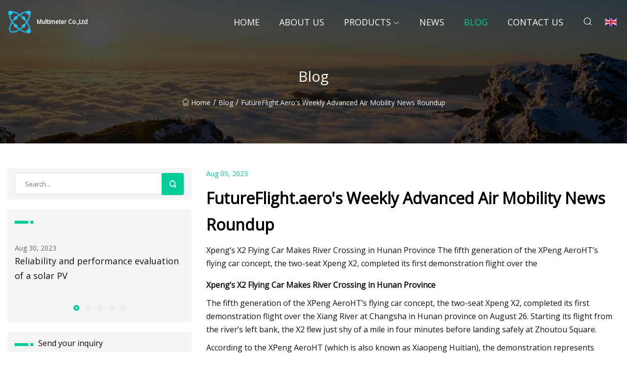

--- FILE ---
content_type: text/html; charset=utf-8
request_url: https://www.aihuamotor.com/blog/futureflightaeros-weekly-advanced-air-mobility-news-roundup
body_size: 7996
content:
<!doctype html>
<html lang="en">
<head>
<meta charset="utf-8" />
<title>FutureFlight.aero's Weekly Advanced Air Mobility News Roundup  - Multimeter Co.,Ltd</title>
<meta name="description" content="FutureFlight.aero's Weekly Advanced Air Mobility News Roundup " />
<meta name="keywords" content="FutureFlight.aero's Weekly Advanced Air Mobility News Roundup " />
<meta name="viewport" content="width=device-width, initial-scale=1.0" />
<meta name="application-name" content="Multimeter Co.,Ltd" />
<meta name="twitter:card" content="summary" />
<meta name="twitter:title" content="FutureFlight.aero's Weekly Advanced Air Mobility News Roundup  - Multimeter Co.,Ltd" />
<meta name="twitter:description" content="FutureFlight.aero's Weekly Advanced Air Mobility News Roundup " />
<meta name="twitter:image" content="https://www.aihuamotor.com/uploadimg/logo49457.png" />
<meta http-equiv="X-UA-Compatible" content="IE=edge" />
<meta property="og:site_name" content="Multimeter Co.,Ltd" />
<meta property="og:type" content="article" />
<meta property="og:title" content="FutureFlight.aero's Weekly Advanced Air Mobility News Roundup  - Multimeter Co.,Ltd" />
<meta property="og:description" content="FutureFlight.aero's Weekly Advanced Air Mobility News Roundup " />
<meta property="og:url" content="https://www.aihuamotor.com/blog/futureflightaeros-weekly-advanced-air-mobility-news-roundup" />
<meta property="og:image" content="https://www.aihuamotor.com/uploadimg/logo49457.png" />
<link href="https://www.aihuamotor.com/blog/futureflightaeros-weekly-advanced-air-mobility-news-roundup" rel="canonical" />
<link href="https://www.aihuamotor.com/uploadimg/ico49457.png" rel="shortcut icon" type="image/x-icon" />
<link href="https://fonts.googleapis.com" rel="preconnect" />
<link href="https://fonts.gstatic.com" rel="preconnect" crossorigin />
<link href="https://fonts.googleapis.com/css2?family=Open+Sans&display=swap" rel="stylesheet" />
<link href="/themes/sydney/toast.css" rel="stylesheet" />
<link href="/themes/sydney/swiper.min.css" rel="stylesheet" />
<link href="/themes/sydney/skygreen/style.css" rel="stylesheet" />
<link href="/themes/sydney/skygreen/page.css" rel="stylesheet" />
<script type="application/ld+json">
[{
"@context": "https://schema.org/",
"@type": "BreadcrumbList",
"itemListElement": [{
"@type": "ListItem",
"name": "Home",
"position": 1,
"item": "https://www.aihuamotor.com/blog/futureflightaeros-weekly-advanced-air-mobility-news-roundup/"
},{
"@type": "ListItem",
"name": "Blog",
"position": 2,
"item": "https://www.aihuamotor.com/blog"
},{
"@type": "ListItem",
"name": "FutureFlight.aero's Weekly Advanced Air Mobility News Roundup ",
"position": 3,
"item": "https://www.aihuamotor.com/blog/futureflightaeros-weekly-advanced-air-mobility-news-roundup"
}]},{
"@context": "http://schema.org",
"@type": "NewsArticle",
"mainEntityOfPage": {
"@type": "WebPage",
"@id": "https://www.aihuamotor.com/blog/futureflightaeros-weekly-advanced-air-mobility-news-roundup"},
"headline": "Multimeter Co.,Ltd",
"image": {
"@type": "ImageObject",
"url": "https://www.aihuamotor.com"},
"datePublished": "",
"dateModified": "",
"author": {
"@type": "Organization",
"name": "Multimeter Co.,Ltd",
"url": "https://www.aihuamotor.com"},
"publisher": {
"@type": "Organization",
"name": "aihuamotor.com",
"logo": {
"@type": "ImageObject",
"url": "https://www.aihuamotor.com/uploadimg/logo49457.png"}},
"description": "FutureFlight.aero's Weekly Advanced Air Mobility News Roundup "
}]
</script>
</head>
<body class="index">
<!-- header -->
<header>
  <div class="container">
    <div class="head-logo"><a href="/" title="Multimeter Co.,Ltd"><img src="/uploadimg/logo49457.png" width="50" height="50" class="logo" alt="Multimeter Co.,Ltd"><span>Multimeter Co.,Ltd</span></a></div>
    <div class="menu-btn"><em></em><em></em><em></em></div>
    <div class="head-content">
      <nav class="nav">
        <ul>
          <li><a href="/">Home</a></li>
          <li><a href="/about-us">About us</a></li>
          <li><a href="/products">Products</a><em class="iconfont icon-xiangxia"></em>
            <ul class="submenu">
              <li><a href="/multimeter">Multimeter</a></li>
              <li><a href="/oral-care-equipment">Oral Care Equipment</a></li>
              <li><a href="/special-industrial-tester">Special Industrial Tester</a></li>
              <li><a href="/electric-industrial-tester">Electric Industrial Tester</a></li>
              <li><a href="/environmental-measuring-instrument">Environmental Measuring Instrument</a></li>
              <li><a href="/anemometer">Anemometer</a></li>
              <li><a href="/thermometer">Thermometer</a></li>
              <li><a href="/clamp-meter">Clamp Meter</a></li>
              <li><a href="/gas-detector">Gas Detector</a></li>
              <li><a href="/moisture-meter">Moisture Meter</a></li>
              <li><a href="/sonic-toothbrush">Sonic Toothbrush</a></li>
              <li><a href="/power-clamp-meter">Power Clamp Meter</a></li>
            </ul>
          </li>
          <li><a href="/news">News</a></li>
          <li class="active"><a href="/blog">Blog</a></li>
          <li><a href="/contact-us">Contact us</a></li>
        </ul>
      </nav>
      <div class="head-search"><em class="iconfont icon-sousuo"></em></div>
      <div class="search-input">
        <input type="text" placeholder="Click Search" id="txtSearch" autocomplete="off">
        <div class="search-btn" onClick="SearchProBtn()"><em class="iconfont icon-sousuo" aria-hidden="true"></em></div>
      </div>
      <div class="languagelist">
        <div title="Language" class="languagelist-icon"><span>Language</span></div>
        <div class="languagelist-drop"><span class="languagelist-arrow"></span>
          <ul class="languagelist-wrap">
             <li class="languagelist-active"><a href="https://www.aihuamotor.com/blog/futureflightaeros-weekly-advanced-air-mobility-news-roundup"><img src="/themes/sydney/images/language/en.png" width="24" height="16" alt="English" title="en">English</a></li>
                                    <li>
                                        <a href="https://fr.aihuamotor.com/blog/futureflightaeros-weekly-advanced-air-mobility-news-roundup">
                                            <img src="/themes/sydney/images/language/fr.png" width="24" height="16" alt="Français" title="fr">
                                            Français
                                        </a>
                                    </li>
                                    <li>
                                        <a href="https://de.aihuamotor.com/blog/futureflightaeros-weekly-advanced-air-mobility-news-roundup">
                                            <img src="/themes/sydney/images/language/de.png" width="24" height="16" alt="Deutsch" title="de">
                                            Deutsch
                                        </a>
                                    </li>
                                    <li>
                                        <a href="https://es.aihuamotor.com/blog/futureflightaeros-weekly-advanced-air-mobility-news-roundup">
                                            <img src="/themes/sydney/images/language/es.png" width="24" height="16" alt="Español" title="es">
                                            Español
                                        </a>
                                    </li>
                                    <li>
                                        <a href="https://it.aihuamotor.com/blog/futureflightaeros-weekly-advanced-air-mobility-news-roundup">
                                            <img src="/themes/sydney/images/language/it.png" width="24" height="16" alt="Italiano" title="it">
                                            Italiano
                                        </a>
                                    </li>
                                    <li>
                                        <a href="https://pt.aihuamotor.com/blog/futureflightaeros-weekly-advanced-air-mobility-news-roundup">
                                            <img src="/themes/sydney/images/language/pt.png" width="24" height="16" alt="Português" title="pt">
                                            Português
                                        </a>
                                    </li>
                                    <li>
                                        <a href="https://ja.aihuamotor.com/blog/futureflightaeros-weekly-advanced-air-mobility-news-roundup"><img src="/themes/sydney/images/language/ja.png" width="24" height="16" alt="日本語" title="ja"> 日本語</a>
                                    </li>
                                    <li>
                                        <a href="https://ko.aihuamotor.com/blog/futureflightaeros-weekly-advanced-air-mobility-news-roundup"><img src="/themes/sydney/images/language/ko.png" width="24" height="16" alt="한국어" title="ko"> 한국어</a>
                                    </li>
                                    <li>
                                        <a href="https://ru.aihuamotor.com/blog/futureflightaeros-weekly-advanced-air-mobility-news-roundup"><img src="/themes/sydney/images/language/ru.png" width="24" height="16" alt="Русский" title="ru"> Русский</a>
                                    </li>
          </ul>
        </div>
      </div>
    </div>
  </div>
</header>
<main>
  <div class="inner-banner"><img src="/themes/sydney/images/inner-banner.webp" alt="FutureFlight.aero's Weekly Advanced Air Mobility News Roundup ">
    <div class="inner-content">
      <h1>Blog</h1>
      <div class="inner-content-nav"><a href="/"><img src="/themes/sydney/images/pagenav-homeicon.webp" alt="Home">Home</a> / <a href="/blog">Blog</a> / <span>FutureFlight.aero's Weekly Advanced Air Mobility News Roundup </span></div>
    </div>
  </div>
  <div class="container">
    <div class="page-main">
      <div class="page-aside">
        <div class="page-search">
          <input type="text" placeholder="Search..." id="txtSearch" autocomplete="off">
          <div class="page-search-btn" onClick="SearchProBtn()"><img src="/themes/sydney/images/page-search.webp" alt="search"></div>
        </div>
        <div class="page-recent">
          <div class="page-aside-item-title"><span class="wrie-style"></span></div>
          <div class="swiper">
            <div class="swiper-wrapper">              <div class="swiper-slide"><a href="/blog/reliability-and-performance-evaluation-of-a-solar-pv">
                <div class="swiper-text">
                  <p>Aug 30, 2023</p>
                  <p>Reliability and performance evaluation of a solar PV</p>
                </div>
              </a></div>              <div class="swiper-slide"><a href="/blog/get-great-discounts-on-electrical-testing-tools-3d-printers-laser-engravers-and-more-at-gearberrycom">
                <div class="swiper-text">
                  <p>Aug 28, 2023</p>
                  <p>Get great discounts on Electrical Testing Tools, 3D Printers, Laser Engravers and more at GearBerry.com. </p>
                </div>
              </a></div>              <div class="swiper-slide"><a href="/blog/grant-goal-improving-dental-care-access">
                <div class="swiper-text">
                  <p>Aug 15, 2023</p>
                  <p>Grant goal: improving dental care access</p>
                </div>
              </a></div>              <div class="swiper-slide"><a href="/blog/new-cpuc-proposal-could-negate-benefits-of-virtual-net-metering-for-some-solar-projects">
                <div class="swiper-text">
                  <p>Aug 29, 2023</p>
                  <p>New CPUC proposal could negate benefits of virtual net metering for some solar projects</p>
                </div>
              </a></div>              <div class="swiper-slide"><a href="/blog/letters-to-the-editor-palo-alto-retail-cubberley-closed-meeting">
                <div class="swiper-text">
                  <p>Aug 24, 2023</p>
                  <p>Letters to the editor: Palo Alto retail, Cubberley closed meeting </p>
                </div>
              </a></div>            </div>
            <div class="swiper-pagination"></div>
          </div>
        </div>
        <div class="page-inquiry">
          <div class="page-aside-item-title"><span class="wrie-style"></span>Send your inquiry</div>
          <div class="page-inquiry-bottom">
            <input type="hidden" id="in-domain" value="aihuamotor.com">
            <input type="text" placeholder="Name" id="in-name">
            <input type="text" placeholder="Email" id="in-email">
            <input type="text" placeholder="Phone" id="in-phone">
            <input type="text" placeholder="Message" id="in-content">
            <div class="subbtn" id="SubmitName" onclick="SendInquiry()">SUBMIT</div>
          </div>
        </div>
      </div>
      <div class="page-content">
        <div class="news-detail">
          <p class="time">Aug 05, 2023</p>
          <h4 class="title">FutureFlight.aero's Weekly Advanced Air Mobility News Roundup </h4>
          <p class="title-des">Xpeng’s X2 Flying Car Makes River Crossing in Hunan Province The fifth generation of the XPeng AeroHT’s flying car concept, the two-seat Xpeng X2, completed its first demonstration flight over the</p>
          <p><strong>Xpeng’s X2 Flying Car Makes River Crossing in Hunan Province</strong></p><p>The fifth generation of the XPeng AeroHT’s flying car concept, the two-seat Xpeng X2, completed its first demonstration flight over the Xiang River at Changsha in Hunan province on August 26. Starting its flight from the river’s left bank, the X2 flew just shy of a mile in four minutes before landing safely at Zhoutou Square.</p><p>According to the XPeng AeroHT (which is also known as Xiaopeng Huitian), the demonstration represents China’s first cross-river flight in an eVTOL vehicle. However, EHang has previously flown its EH216-S vehicle over the sea in coastal locations.</p><p>Weighing just under 1,500 pounds and constructed mainly from carbon fiber composite materials, the Xpeng X2 features eight propellers driven by eight electric motors in an octocopter configuration, meaning each of its four arms includes a pair of engines and props. With a maximum payload of just 352 pounds, the aircraft can stay airborne for up to 25 minutes, reaching altitudes of 3,280 feet and a flight speed of 80 miles per hour.</p><p>XPeng AeroHT said the X2 boasts a multiple redundancy design with four sets of independent batteries and a multi-motor power backup. Fixed-skid type landing gear, a built-in parachute, autopilot, a two-way 4G/5G communication system, radar ranging, and sensing obstacle avoidance are among its many features.</p><p>Speaking at the demonstration, company founder and president Zhao Deli said the aircraft has carried out nearly 4,000 test flights in various environments; its five demonstrators have undertaken a combined 15,000 flight tests. The company hopes to achieve mass production of its land and amphibious models in the next two to three years.</p><p>In September 2020, Hunan became the first Chinese province to overhaul low-altitude airspace management under a pilot project scheme to advance urban mobility. XPeng AeroHT is now partnering with district officials on a series of studies with the aim of building a flying car test platform tailored to various application scenarios along with integrated flight facilities, coordinated ground and air traffic operations, and low-altitude route planning.</p><p><strong>Funding Round Boosts Zero Gravity’s eVTOL Plans</strong></p><p>Zero Gravity Aircraft Industry has secured nearly 100 million yuan ($13.7 million) in a funding round to fuel the advancement of its third-generation tiltrotor eVTOL model, the six-seat ZG-T6 demonstrator. The newly obtained funds come in the wake of an angel financing round of almost 100 million yuan in June.</p><p>Led by Nanjing Transportation Engineering <strong>(</strong>Nanjing Jiaogong)<strong> </strong>with<strong> </strong>contributions from Hefei Angel Fund and existing shareholder Lanchi Venture Capital, the fresh funds will support the development and mass production of the ZG-T6 along with airworthiness certification for other models and the expansion of low-altitude traffic operation scenarios.</p><p>With a gross weight of 5,500 pounds, the ZG-T6 has an anticipated range of 186 miles and a cruise speed of 155 mph and can remain airborne for roughly 90 minutes. The company plans to deploy the aircraft on intercity and urban travel to alleviate traffic congestion between cities.</p><p>Zero Gravity's plans to develop the ZG-T6 six-seat, tiltrotor eVTOL aircraft have been backed by a new funding round. (Image: Zero Gravity)</p><p>Headquartered at Hefei in Anhui province, Zero Gravity has an eVTOL vehicle lineup that also includes its first-generation, multi-rotor ZG-One—a 1,430-pound, two-person piloted air taxi—and the second-generation, fixed-wing 2,200-pound model, the ZG-VC2. According to Nanjing Jiaogong, Zero Gravity is the first Chinese start-up to simultaneously conduct research and development on multi-rotor, fixed-wing, and tiltrotor eVTOL aircraft.</p><p>Designed for tourism, research and development, and emergency rescue, the ZG-One has an estimated cruise speed of approximately 47 mph, a range of 19 miles, and a maximum flight time of 25 minutes. The two-seat ZG-VC2 is designed for logistics, surveying, mapping, and emergency rescue, and features a cruise speed of 123 mph, a range of 93 miles, and a flight endurance of 45 minutes. Plans call for launching piloted operations of the company's three models before transitioning to autonomous flight.</p><p><strong>Yufeng Prepares Matrix 1 eVTOL Prototype for Flight Testing</strong></p><p>Yufeng Future Flight Technology’s Matrix 1 production-conforming eVTOL prototype will soon enter the flight-testing phase after recently completing a series of ground tests to determine the acceptable means of regulatory compliance for type certification. In a post on social media, the company, which is also known as Vertaxi, confirmed the successful completion of control system load verification, aerodynamic servo stability testing, and vibration testing; the next step is setting a date for its inaugural test flight.</p><p>The five-seat, fixed-wing M1 features 20 rotors, including four front pull rotors and 16 hanging rotors, and has a range of 155 miles and a top speed of 124 mph. Following certification, the aircraft will be mainly used for short flights within and between Chinese cities.</p><p>According to the General Aviation Industry Research Center of Beijing University of Aeronautics and Astronautics, Yufeng  is also inching closer to achieving type certification for its M1 cargo variant and is conducting landing flight tests in various locations.</p><p><strong>Porsche Consulting and Pantuo Present eVTOL Market Forecast for China</strong></p><p>Porsche Consulting and Shanghai-based eVTOL aircraft developer Pantuo Aviation this week delivered an optimistic, albeit incomplete, forecast of market acceptance among high-net-worth individuals in its “2023 China Vertical Travel Market Outlook Report.” Having analyzed travel patterns and automobile purchasing tendencies in 46 high-income cities (but lacking comprehensive figures), the group anticipates that China’s eVTOL market will experience annual growth of 100 units by 2027 and 500 units by 2030 under "neutral forecast conditions." This estimation positions China's portion of the worldwide eVTOL market at around 25 to 30 percent.</p><p>Pantuo is working on a second-generation technology demonstrator of its Pantala Concept H five-passenger eVTOL, the T2. Its inaugural demonstrator, the T1, features a titling ducted fan wing concept, which draws comparisons to Germany’s Lilium. In May, the company took home an iF Design Award in the category of product concepts, beating nearly 1,000 entries from 56 countries.</p><p>German automotive group Porsche is involved in some eVTOL aircraft projects, including the provision of design support for Eve Air Mobility.</p><p><strong>Chinese Air Safety Regulator Outlines eVTOL Validation Special Conditions</strong></p><p>The Civil Aviation Administration of China (CAAC) unveiled its eVTOL aircraft validation requirements during the Advanced Air Mobility International Conference (AAMIC 2023) held on August 28 and 29 in Ningbo. Among the measures, the regulator confirmed that each project would be individually assessed, with special conditions (SC) for each eVTOL model to determine airworthiness. These conditions mainly refer to the requirements set out in the SC-VTOL, CCAR-23, and CSAR-27 regulations.</p><p>Regarding propulsion systems encompassing batteries, a CAAC official said the regulator is working on developing the necessary standards for these components individually with plans to release supplemental type certificates or airworthiness certificates in due course to guide the certification process. The initiative aims to encourage standardization, leading to reduced eVTOL certification costs and accelerating approvals.</p><p>On August 4, the Chinese air safety regulator issued a special condition SC-23-17 for the electric propulsion system of the four-seat, all-composite RX4E aircraft being developed by Rhyxeon General Aircraft Co. Last February, the CAAC confirmed the special conditions to be applied for the type certification of EHang’s EH216 autonomous aerial vehicle.</p><p><strong>Shenzhen’s Bao’an District Lays Out Plans To Be Advanced Air Mobility Hub</strong></p><p>During a recent low-altitude economic investment promotion meeting, the Bao’an district of Shenzhen in China’s Guangdong province rolled out the local government’s inaugural series of support policies. The plan encompasses 10 fresh measures as part of a larger strategy for the district to become a 100-billion-yuan ($13.7 billion) advanced air mobility cluster.</p><p>The new policies cover a wide range of support spanning three years, with a focus on incentivizing companies to set up their headquarters, engage in research and development, or establish manufacturing facilities within Bao'an district. Among the rash of measures, eVTOL companies will receive subsidies of up to 30 million yuan; airworthiness certification centers and other institutes are entitled to 10 million yuan to alleviate construction costs.</p><p>The subsidy structure allows 100 yuan ($13.70) per person per flight for sightseeing excursions; city flights are eligible for a maximum subsidy of 200 yuan per flight, while intercity flights will be granted a subsidy of 300 yuan per aerial vehicle. Each company's annual subsidy is capped at 10 million yuan.</p><p>District officials have also issued subsidies to support small uncrewed aerial vehicles, including five million yuan to cover construction costs, three million yuan for operations, 100,000 yuan annually for intelligent take-off and landing kiosks, and 100,000 yuan for rentals. For medium-sized landing hubs, eVTOL landing sites, and helicopter platforms, companies are entitled to three million yuan in financial assistance plus 500,000 yuan to cover rent. For each enterprise, the amount of subsidy shall not exceed 10 million yuan per year.</p><p>​</p><strong>Xpeng’s X2 Flying Car Makes River Crossing in Hunan Province</strong><strong>Funding Round Boosts Zero Gravity’s eVTOL Plans</strong><strong>(</strong><strong> </strong><strong> </strong><strong>Yufeng Prepares Matrix 1 eVTOL Prototype for Flight Testing</strong><strong>Porsche Consulting and Pantuo Present eVTOL Market Forecast for China</strong><strong>Chinese Air Safety Regulator Outlines eVTOL Validation Special Conditions</strong><strong>Shenzhen’s Bao’an District Lays Out Plans To Be Advanced Air Mobility Hub</strong>
          <div class="product-detail-inquiry">
            <div class="sharewrap"></div><br>
            <div class="page-select">
              <div class="previous btn"><em class="iconfont icon-xiangzuo"></em></div>
              <div class="content">
                <div>
                  <p> <a href="/blog/principal-flight-test-engineer">Principal flight test engineer </a></p>
                </div>
                <div>
                  <p> <a href="/blog/how-are-jet-engine-noise-levels-tested">How Are Jet Engine Noise Levels Tested?</a></p>
                </div>
              </div>
              <div class="next btn"><em class="iconfont icon-xiangyou"></em></div>
            </div>
          </div>
        </div>
      </div>
    </div>
  </div>
</main>
 
<!-- footer -->
<footer>
  <div class="foot-top">
    <div class="container">
      <div class="left">
        <div class="title">Your Golf Stadium Perfect Selection</div>
        <div class="text">Sign up for our monthly newsletter for the latest news &amp; articles</div>
      </div>
      <div class="right"><a href="/contact-us" class="more">Contact us <em class="iconfont icon-zhixiangyou"></em></a></div>
    </div>
  </div>
  <div class="container">
    <div class="foot-item foot-item1">
      <div class="foot-title">SOCIAL SHARE</div>
      <div class="foot-share">
        <a href="/" rel="nofollow" title="facebook"><em class="iconfont icon-facebook"></em></a>
        <a href="/" rel="nofollow" title="linkedin"><em class="iconfont icon-linkedin"></em></a>
        <a href="/" rel="nofollow" title="twitter"><em class="iconfont icon-twitter-fill"></em></a>
        <a href="/" rel="nofollow" title="youtube"><em class="iconfont icon-youtube"></em></a>
        <a href="/" rel="nofollow" title="instagram"><em class="iconfont icon-instagram"></em></a>
        <a href="/" rel="nofollow" title="TikTok"><em class="iconfont icon-icon_TikTok"></em></a>
      </div>
    </div>
    <div class="foot-item foot-item2">
      <div class="foot-title">LINKS</div>
      <ul>
        <li><a href="/">Home</a></li>
        <li><a href="/about-us">About us</a></li>
        <li><a href="/products">Products</a></li>
        <li><a href="/news">News</a></li>
        <li><a href="/blog">Blog</a></li>
        <li><a href="/contact-us">Contact us</a></li>
        <li><a href="/sitemap.xml">Sitemap</a></li>
        <li><a href="/privacy-policy">Privacy Policy</a></li>
      </ul>
    </div>
    <div class="foot-item foot-item3">
      <div class="foot-title">CATEGORIES</div>
      <ul>
        <li><a href="/multimeter">Multimeter</a></li>
        <li><a href="/oral-care-equipment">Oral Care Equipment</a></li>
        <li><a href="/special-industrial-tester">Special Industrial Tester</a></li>
        <li><a href="/electric-industrial-tester">Electric Industrial Tester</a></li>
        <li><a href="/environmental-measuring-instrument">Environmental Measuring Instrument</a></li>
        <li><a href="/anemometer">Anemometer</a></li>
        <li><a href="/thermometer">Thermometer</a></li>
        <li><a href="/clamp-meter">Clamp Meter</a></li>
      </ul>
    </div>
    <div class="foot-item foot-item4">
      <div class="foot-title">PARTNER COMPANY</div>
      <ul>
<li><a href="https://www.jqforklift.com/" target="_blank">Foshan Jiqiang Machinery Equipment Co., Ltd</a></li><li><a href="https://www.oemlicenseplate.com/license-plate/personalized-license-plate/" target="_blank">Personalized License Plate manufacturers</a></li><li><a href="https://www.olelongstar.com/cryolipolysis-machine/fat-loss-cryolipolysis-slimming-machine.html" target="_blank">low price Cool Sculpting Cryolipolysis Machine</a></li><li><a href="https://www.darun-fastener.com/" target="_blank">Handan Darun Fastener Manufacturing Co., Ltd.</a></li><li><a href="https://www.jianuojiapet.com/" target="_blank">dog food</a></li><li><a href="https://www.dedachemical.com/" target="_blank">nanjing deda new material technology ltd</a></li><li><a href="https://www.litelogy.com/table-lamp/touch-cordless-table-lamp.html" target="_blank">modern outdoor table lamps suppliers</a></li><li><a href="https://www.pvc-coating.com/fabric/pvc-laminated-fabric/pvc-polyester-fabric.html" target="_blank">Customized PVC Polyester Fabric</a></li>      </ul>
    </div>    
  </div>
  <div class="foot-copyright">
    <p>Copyright &copy; aihuamotor.com, all rights reserved.&nbsp;&nbsp;&nbsp;&nbsp;<a href="keith@aihuamotor.com" target=""><span class="__cf_email__" data-cfemail="7d16181409153d1c1415081c101209120f531e1210">[email&#160;protected]</span></a></p>
  </div>
  <div class="gotop"><em class="iconfont icon-xiangshang"></em></div>
</footer>
 
<!-- script -->
<script data-cfasync="false" src="/cdn-cgi/scripts/5c5dd728/cloudflare-static/email-decode.min.js"></script><script src="/themes/sydney/js/jquery3.6.1.js"></script>
<script src="/themes/sydney/js/vanilla-lazyload.js"></script>
<script src="/themes/sydney/js/swiper.min.js"></script>
<script src="/themes/sydney/js/axios.min.js"></script>
<script src="/themes/sydney/js/toast.js"></script>
<script src="/themes/sydney/js/share.js"></script>
<script src="/themes/sydney/js/style.js"></script>
<script src="/themes/sydney/js/page.js"></script>
<script src="/themes/sydney/js/contact.js"></script>
<script src="/themes/sydney/js/news.js"></script>
<script type="text/javascript" src="//info.53hu.net/traffic.js?id=08a984h6ak"></script>
<script defer src="https://static.cloudflareinsights.com/beacon.min.js/vcd15cbe7772f49c399c6a5babf22c1241717689176015" integrity="sha512-ZpsOmlRQV6y907TI0dKBHq9Md29nnaEIPlkf84rnaERnq6zvWvPUqr2ft8M1aS28oN72PdrCzSjY4U6VaAw1EQ==" data-cf-beacon='{"version":"2024.11.0","token":"69c8b506c3054379bdc24279b324326c","r":1,"server_timing":{"name":{"cfCacheStatus":true,"cfEdge":true,"cfExtPri":true,"cfL4":true,"cfOrigin":true,"cfSpeedBrain":true},"location_startswith":null}}' crossorigin="anonymous"></script>
</body>
</html>


--- FILE ---
content_type: application/javascript
request_url: https://www.aihuamotor.com/themes/sydney/js/page.js
body_size: -257
content:
// Send Inquiry
function SendInquiry() {
  $('.tosendinquiry').click(function () {
    $('html,body').animate({
      scrollTop: $('#send').offset().top
    }, 500);
  })
}
SendInquiry();

$('.product-detail-text table').wrap('<div class="table-wrap"></div>')